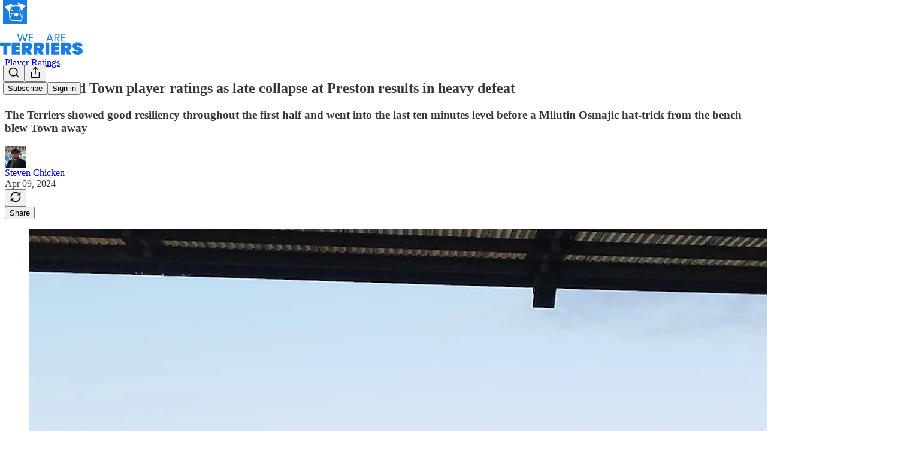

--- FILE ---
content_type: application/javascript
request_url: https://substackcdn.com/bundle/static/js/550.598bf51e.js
body_size: 5393
content:
"use strict";(self.webpackChunksubstack=self.webpackChunksubstack||[]).push([["550"],{3680:function(t,i,e){e.d(i,{A:()=>s});var a=e(69277),o=e(70408),d=e(4006),l=e(97731);let s=t=>(0,d.FD)(l.A,(0,o._)((0,a._)({},t),{name:"CloseIcon",svgParams:{height:20,width:20,stroke:"#666666"},children:[(0,d.Y)("path",{d:"M15 5L5 15",strokeWidth:"1.5",strokeLinecap:"round","stroke-linejoin":"round"}),(0,d.Y)("path",{d:"M5 5L15 15",strokeWidth:"1.5",strokeLinecap:"round","stroke-linejoin":"round"})]}))},291:function(t,i,e){e.d(i,{Ay:()=>f,ab:()=>w,v1:()=>A,vj:()=>I});var a=e(99851),o=e(69277),d=e(79785),l=e(69843),s=e.n(l),n=e(98023),r=e.n(n),p=e(17402),u=e(15734),c=e.n(u),h=e(17515),m=e(85478),U=e(86500),y=e(68349),v=e(93946),g=e(16291),E=e(82776);function M(){let t=(0,d._)(["This will remove your audio. Are you sure?"]);return M=function(){return t},t}function T(){let t=(0,d._)(["This will remove your video. Are you sure?"]);return T=function(){return t},t}function _(){let t=(0,d._)(["File too large. Your file is ","; the maximum is ",".  Try encoding at a lower bitrate."]);return _=function(){return t},t}function x(){let t=(0,d._)(["It looks like your file is empty (0 bytes). Please check that the file you are trying to upload is not corrupted."]);return x=function(){return t},t}let w="audio/mpeg,audio/mp3,audio/m4a,audio/x-m4a,audio/aac,audio/aiff,audio/x-aiff,audio/amr,audio/flac,audio/ogg,audio/wav,audio/x-wav",I="video/*";class f extends p.Component{componentDidMount(){this.syncUploads()}componentWillUnmount(){this.clearSyncMediaUploadTimeouts(),this.stopUpdatingTranscodingTime()}componentDidUpdate(t,i){t.mediaUploadId!==this.props.mediaUploadId&&null===this.props.mediaUploadId&&(this.clearSyncMediaUploadTimeouts(),this.stopUpdatingTranscodingTime(),this.setState({mediaUpload:null,audioExtractMediaUploadId:null,audioExtractMediaUpload:null,audioExtractPreviewMediaUploadId:null,audioExtractPreviewMediaUpload:null})),this.checkTranscodeStates(i),this.checkForNewUploads(t)}getMediaUploadId(){return this.state.mediaUploadId}stopUpdatingTranscodingTime(){clearTimeout(this.updateTranscodingTimeout),this.updateTranscodingTimeout=null}getEstimatedTranscodingTime(){let t=1,i=0,e=new Date().getTime(),{mediaUpload:a}=this.state;if((null==a?void 0:a.state)==="uploaded"&&a.uploaded_at&&a.duration&&a.duration>0){let o="video"===this.props.mediaType?.7:.03,d=1e3*Math.max("video"===this.props.mediaType?60:5,a.duration*o),l=Math.max(0,d-Math.max(0,Date.now()-new Date(a.uploaded_at).getTime()));t=Math.max(0,1-l/d),this.state.timeLeft&&this.state.timeLeft<l&&this.state.estimatedTimeLeftAt-Date.now()<5e3?(i=this.state.timeLeft,e=this.state.estimatedTimeLeftAt):i=l}return{estimatedTimeLeftAt:e,percentComplete:t,timeLeft:i}}render(){return this.props,this.state,console.error("render must be implemented by child class"),null}constructor(t,i){var e;super(t,i),e=this,(0,a._)(this,"updateTranscodingTimeout",void 0),(0,a._)(this,"syncMediaUploadTimeout",void 0),(0,a._)(this,"syncAudioExtractMediaUploadTimeout",void 0),(0,a._)(this,"syncAudioExtractPreviewMediaUploadTimeout",void 0),(0,a._)(this,"optionsDropdown",void 0),(0,a._)(this,"syncingMediaUpload",void 0),(0,a._)(this,"syncingAudioExtractMediaUpload",void 0),(0,a._)(this,"syncingAudioExtractPreviewMediaUpload",void 0),(0,a._)(this,"i18n",void 0),(0,a._)(this,"updateTranscodingTime",()=>{var t;this.updateTranscodingTimeout||(this.setState(this.getEstimatedTranscodingTime()),(null==(t=this.state.mediaUpload)?void 0:t.state)==="uploaded"&&(this.updateTranscodingTimeout=window.setTimeout(()=>{this.updateTranscodingTimeout=null,this.updateTranscodingTime()},1e3)))}),(0,a._)(this,"onMediaUpload",t=>{var i;let{mediaUpload:e}=t;clearTimeout(null!=(i=this.syncMediaUploadTimeout)?i:void 0),this.setState({mediaUploadId:null==e?void 0:e.id,mediaUpload:e},()=>{var t,i;this.syncUpload({uploadIdKey:"mediaUploadId",uploadKey:"mediaUpload",uploadTimeoutKey:"syncMediaUploadTimeout",uploadSyncingKey:"syncingMediaUpload",endpoint:"/api/v1/".concat(this.props.mediaType,"/upload/{id}")}),null==(t=(i=this.props).onChange)||t.call(i,{mediaUpload:e})})}),(0,a._)(this,"onAudioExtractMediaUpload",t=>{let{mediaUpload:i}=t;clearTimeout(this.syncAudioExtractMediaUploadTimeout),this.setState({audioExtractMediaUploadId:null==i?void 0:i.id,audioExtractMediaUpload:i},()=>{var t,e;this.syncUpload({uploadIdKey:"audioExtractMediaUploadId",uploadKey:"audioExtractMediaUpload",uploadTimeoutKey:"syncAudioExtractMediaUploadTimeout",uploadSyncingKey:"syncingAudioExtractMediaUpload",endpoint:"/api/v1/audio/upload/{id}"}),null==(t=(e=this.props).onAudioExtractChange)||t.call(e,{mediaUpload:i})})}),(0,a._)(this,"onAudioExtractPreviewMediaUpload",t=>{let{mediaUpload:i}=t;clearTimeout(this.onAudioExtractPreviewMediaUpload),this.setState({audioExtractPreviewMediaUploadId:null==i?void 0:i.id,audioExtractPreviewMediaUpload:i},()=>{var t,e;this.syncUpload({uploadIdKey:"audioExtractPreviewMediaUploadId",uploadKey:"audioExtractPreviewMediaUpload",uploadTimeoutKey:"syncAudioExtractPreviewMediaUploadTimeout",uploadSyncingKey:"syncingAudioExtractPreviewMediaUpload",endpoint:"/api/v1/audio/upload/{id}"}),null==(t=(e=this.props).onAudioExtractPreviewChange)||t.call(e,{mediaUpload:i})})}),(0,a._)(this,"onMediaUploadUpdated",t=>{var i,e;null==(i=(e=this.props).onChange)||i.call(e,{mediaUpload:(0,o._)({},this.props.mediaUpload,t)})}),(0,a._)(this,"removeUpload",function(){var t;let{skipConfirm:i=!1}=arguments.length>0&&void 0!==arguments[0]?arguments[0]:{},{iTemplate:a}=e.i18n,{mediaUploadId:o,mediaUpload:d}=e.state;!o||(i||["cancelled","error"].includes(null==d?void 0:d.state)||confirm(a((null==d?void 0:d.media_type)==="audio"?M():T())))&&(null==(t=e.optionsDropdown)||t.close(),e.clearSyncMediaUploadTimeouts(),e.setState({mediaUploadId:null,mediaUpload:null,audioExtractMediaUploadId:null,audioExtractMediaUpload:null,audioExtractPreviewMediaUploadId:null,audioExtractPreviewMediaUpload:null},()=>{var t,i,a,o,d,l;null==(t=(i=e.props).onChange)||t.call(i,{mediaUpload:null}),null==(a=(o=e.props).onAudioExtractChange)||a.call(o,{mediaUpload:null}),null==(d=(l=e.props).onAudioExtractPreviewChange)||d.call(l,{mediaUpload:null})}))}),(0,a._)(this,"syncUploads",()=>{this.syncUpload({uploadIdKey:"mediaUploadId",uploadKey:"mediaUpload",uploadTimeoutKey:"syncMediaUploadTimeout",uploadSyncingKey:"syncingMediaUpload",endpoint:"/api/v1/".concat(this.props.mediaType,"/upload/{id}")}),this.syncUpload({uploadIdKey:"audioExtractMediaUploadId",uploadKey:"audioExtractMediaUpload",uploadTimeoutKey:"syncAudioExtractMediaUploadTimeout",uploadSyncingKey:"syncingAudioExtractMediaUpload",endpoint:"/api/v1/audio/upload/{id}"}),this.syncUpload({uploadIdKey:"audioExtractPreviewMediaUploadId",uploadKey:"audioExtractPreviewMediaUpload",uploadTimeoutKey:"syncAudioExtractPreviewMediaUploadTimeout",uploadSyncingKey:"syncingAudioExtractPreviewMediaUpload",endpoint:"/api/v1/audio/upload/{id}"})}),(0,a._)(this,"getTimeoutDuration",t=>(0,g.A)(t).add(6e4,"milliseconds").isBeforeNow()?3e4:1e4),(0,a._)(this,"clearSyncMediaUploadTimeouts",()=>{this.syncMediaUploadTimeout&&clearTimeout(this.syncMediaUploadTimeout),this.syncAudioExtractMediaUploadTimeout&&clearTimeout(this.syncAudioExtractMediaUploadTimeout),this.syncAudioExtractPreviewMediaUploadTimeout&&clearTimeout(this.syncAudioExtractPreviewMediaUploadTimeout)}),(0,a._)(this,"syncUpload",async t=>{var i,e;let{uploadIdKey:a,uploadKey:o,uploadTimeoutKey:d,uploadSyncingKey:l,endpoint:s}=t,n=this.state[a],r=this.state[o];if(!n){r&&this.setState({[o]:null});return}if((null==r?void 0:r.state)!=="transcoded"&&!this[l]){this[l]=!0;try{let t=await c().get(s.replace("{id}",n));this.setState({[o]:t.body},()=>{"uploaded"!==t.body.state?this.stopUpdatingTranscodingTime():this.updateTranscodingTime()})}catch(t){alert((0,y.uX)(t))}this.state[o]&&(null==(i=this.state[o])?void 0:i.state)!=="uploaded"||(this[d]=window.setTimeout(()=>this.syncUpload({uploadIdKey:a,uploadKey:o,uploadTimeoutKey:d,uploadSyncingKey:l,endpoint:s}),this.getTimeoutDuration(null==(e=this.state[o])?void 0:e.created_at))),this[l]=!1}}),(0,a._)(this,"checkTranscodeStates",t=>{var i,e,a,o,d,l,s,n,r,p,u,c,h,m,U,y;(null==(i=this.state.mediaUpload)?void 0:i.state)==="transcoded"&&(null==(e=t.mediaUpload)?void 0:e.state)!==(null==(a=this.state.mediaUpload)?void 0:a.state)&&(null==(u=(c=this.props).onChange)||u.call(c,{mediaUpload:this.state.mediaUpload})),((null==(o=this.state.audioExtractMediaUpload)?void 0:o.state)==="transcoded"||(null==(d=this.state.audioExtractMediaUpload)?void 0:d.state)==="error")&&(null==(l=t.audioExtractMediaUpload)?void 0:l.state)!==(null==(s=this.state.audioExtractMediaUpload)?void 0:s.state)&&(null==(h=(m=this.props).onAudioExtractChange)||h.call(m,{mediaUpload:this.state.audioExtractMediaUpload})),(null==(n=this.state.audioExtractPreviewMediaUpload)?void 0:n.state)==="transcoded"&&(null==(r=t.audioExtractPreviewMediaUpload)?void 0:r.state)!==(null==(p=this.state.audioExtractPreviewMediaUpload)?void 0:p.state)&&(null==(U=(y=this.props).onAudioExtractPreviewChange)||U.call(y,{mediaUpload:this.state.audioExtractPreviewMediaUpload}))}),(0,a._)(this,"checkForNewUploads",t=>{var i,e,a,o,d,l;(t.mediaUpload!==this.props.mediaUpload||t.mediaUploadId!==this.props.mediaUploadId)&&this.setState({mediaUpload:null!=(i=this.props.mediaUpload)?i:null,mediaUploadId:null!=(e=this.props.mediaUploadId)?e:null}),(t.audioExtractMediaUpload!==this.props.audioExtractMediaUpload||t.audioExtractMediaUploadId!==this.props.audioExtractMediaUploadId)&&this.setState({audioExtractMediaUpload:null!=(a=this.props.audioExtractMediaUpload)?a:null,audioExtractMediaUploadId:null!=(o=this.props.audioExtractMediaUploadId)?o:null}),(t.audioExtractPreviewMediaUpload!==this.props.audioExtractPreviewMediaUpload||t.audioExtractPreviewMediaUploadId!==this.props.audioExtractPreviewMediaUploadId)&&this.setState({audioExtractPreviewMediaUpload:null!=(d=this.props.audioExtractPreviewMediaUpload)?d:null,audioExtractPreviewMediaUploadId:null!=(l=this.props.audioExtractPreviewMediaUploadId)?l:null})}),this.state={mediaUploadId:t.mediaUploadId,mediaUpload:t.mediaUpload||null,estimatedTimeLeftAt:null,timeLeft:0,percentComplete:1},this.updateTranscodingTimeout=null,this.syncMediaUploadTimeout=null,this.syncAudioExtractMediaUploadTimeout=null,this.syncAudioExtractPreviewMediaUploadTimeout=null,this.syncingMediaUpload=!1,this.syncingAudioExtractMediaUpload=!1,this.syncingAudioExtractPreviewMediaUpload=!1,this.i18n=I18N.i(t.language)}}f.contextType=m.W8;class A extends h.A{componentDidUpdate(t){this.props.initialFile!==t.initialFile&&(this.onFileSelected(this.props.initialFile),t.initialFile&&this.cancelUpload())}trackUploadClicked(){}onError(){var t,i,e;let{upload_state:a="uploading",customMessage:d,trackingContext:l={}}=arguments.length>0&&void 0!==arguments[0]?arguments[0]:{};(0,U.u4)(U.qY.MEDIA_UPLOAD_FAILED,(0,o._)({upload_state:a,media_upload_id:null==(t=this.state.mediaUpload)?void 0:t.id,post_id:this.props.postId,customMessage:d},l)),null==(i=(e=this.props).onUploadCanceled)||i.call(e),super.onError({upload_state:a},d)}render(){return console.error("render must be implemented by child class"),null}constructor(t,i){if(super(t,i),(0,a._)(this,"accepts",void 0),(0,a._)(this,"chunkSize",void 0),(0,a._)(this,"input",null),(0,a._)(this,"i18n",void 0),(0,a._)(this,"onUploadClicked",async()=>{this.trackUploadClicked()}),(0,a._)(this,"uploadToS3",async t=>{var i,e,a,d,l,s,n,r,p,u;let h;if((null==(i=this.state)?void 0:i.preuploading)||(null==(e=this.state)?void 0:e.uploading))return;null==(a=(d=this.props).onUploadStarted)||a.call(d),this.setState({preuploading:!0});let{iTemplate:m}=this.i18n;if(t.size>E.MAX_MEDIA_FILE_SIZE)return void this.onError({upload_state:"preupload",customMessage:m(_(),(0,E.formatBytes)(t.size),(0,E.formatBytes)(E.MAX_MEDIA_FILE_SIZE))});if(0===t.size)return void this.onError({upload_state:"preupload",customMessage:m(x())});this.props.postId||(this.props.setPostId?await (null==(l=(s=this.props).setPostId)?void 0:l.call(s)):console.warn("missing postId and cannot set postId, likely a non post editor")),this.setState({durationPromise:(0,v.nr)(t)});try{let i="video"===this.props.mediaType?"/api/v1/video/upload":"/api/v1/audio/upload";h=await c().post(i).query((0,o._)({filetype:t.type,fileSize:t.size,fileName:"".concat(null==t?void 0:t.name)},this.props.postId?{post_id:this.props.postId}:{})),(0,U.u4)(U.qY.MEDIA_UPLOAD_CREATED,{media_type:this.props.mediaType,file_size:t.size,file_type:t.type,parts_size:(null!=(n=h.body.multipartUploadUrls)?n:[]).length,post_id:this.props.postId})}catch(t){console.error("Failed to create media upload:",t),this.onError({upload_state:"preupload",customMessage:(0,y.uX)(t)});return}let{mediaUpload:g,multipartUploadId:M,multipartUploadUrls:T}=h.body,w=(null!=(r=null==g?void 0:g.parts)?r:[]).map(t=>t.etag).filter(Boolean);"created"===g.state&&w.length===T.length?(this.setState({mediaUpload:g,mediaUploadId:g.id}),await this.initTranscode(g,w)):"uploaded"===g.state||"transcoded"===g.state?null==(p=(u=this.props).onUpload)||p.call(u,h.body):(this.setState({preuploading:!1,mediaUpload:g,multipartUploadId:M,existingEtags:w}),(0,U.u4)(U.qY.MEDIA_UPLOAD_STARTED,{media_upload_id:g.id,media_type:this.props.mediaType,post_id:this.props.postId}),super.uploadFile(t,null,{urls:T,method:"PUT",withCredentials:!1,useFormData:!1,mediaUpload:g}))}),(0,a._)(this,"onFileSelected",async t=>{var i,e,a,o;if(this.setState({recording:!1}),t=t||(null==(e=this.input)||null==(i=e.files)?void 0:i[0]),this.input&&(this.input.value=""),t){if(!s()(this.props.maxVideoDurationSeconds))try{let i=await (0,v.nr)(t);if("number"==typeof i&&i>this.props.maxVideoDurationSeconds){(0,U.u4)(U.qY.VIDEO_UPLOAD_IN_NOTES_FAILED,{duration_seconds:i,reason:"too_long"}),null==(a=(o=this.props).onVideoTooLong)||a.call(o);return}}catch(t){console.warn("could not get video duration",t)}this.uploadToS3(t)}}),(0,a._)(this,"onComplete",async()=>{var t,i,e;let a=null==(t=this.state.uploading)?void 0:t.status;if(!a||a<200||a>=400)return void this.onError({trackingContext:{uploading_state_exists:!!this.state.uploading,response_status:a}});(0,U.u4)(U.qY.MEDIA_UPLOAD_COMPLETED,{media_upload_id:this.state.mediaUpload.id,post_id:this.props.postId});let o=[...null!=(e=this.state.existingEtags)?e:[],...null==(i=this.state.uploadingXhrs)?void 0:i.map(t=>t.getResponseHeader("Etag")).filter(Boolean)];await this.initTranscode(this.state.mediaUpload,o)}),(0,a._)(this,"initTranscode",async(t,i)=>{let e=null;try{if((e=await this.state.durationPromise)&&"object"==typeof e&&"is_error"in e)throw e}catch(t){console.error("Failed to fetch video duration:",t)}try{var a,o;let d=await c().post("/api/v1/".concat(this.props.mediaType,"/upload/").concat(t.id,"/transcode")).send({duration:r()(e)?e:null,multipart_upload_id:t.multipart_upload_id,multipart_upload_etags:i});this.setState({mediaUpload:null,audioExtractMediaUpload:null,multipartUploadId:null}),this.resetUpload(),null==(a=(o=this.props).onUpload)||a.call(o,d.body,"")}catch(t){throw alert((0,y.uX)(t)),this.onError({upload_state:"transcoding"}),t}}),!["video","audio"].includes(t.mediaType))throw Error("unsupported media type: ".concat(t.mediaType));this.accepts="video"===t.mediaType?I:w,this.fudgeFactor=.9,this.chunkSize=E.MAX_MEDIA_UPLOAD_CHUNK_SIZE,this.i18n=I18N.i(t.language),t.initialFile&&this.onFileSelected(this.props.initialFile)}}A.contextType=m.W8},44338:function(t,i,e){e.d(i,{Y:()=>a});let a=(0,e(17402).createContext)("")},1140:function(t,i,e){if(e.d(i,{MS:()=>M,Rr:()=>T,St:()=>x,c2:()=>_,et:()=>E,ic:()=>g,yn:()=>v}),/^(3133|887)$/.test(e.j))var a=e(69277);if(/^(3133|887)$/.test(e.j))var o=e(70408);if(/^(3133|887)$/.test(e.j))var d=e(32641);var l=e(4006);if(887==e.j)var s=e(44854);var n=e(73294),r=e(35369),p=e(16074),u=e(76977),c=e(75303),h=e(63136),m=e(44338),U=e(11510),y=e(39318);e(79913);let v=t=>{var i,{title:e,children:n,id:c,pub:U,withSubdomainLink:v}=t,g=(0,d._)(t,["title","children","id","pub","withSubdomainLink"]);return(0,l.Y)(m.Y.Provider,{value:null!=e?e:"",children:(0,l.Y)(u.I1,{gap:12,id:c,children:(0,l.FD)(u.I1,(0,o._)((0,a._)({radius:"sm",bg:"primary",shadow:"xs",border:"detail"},g),{children:[(0,l.FD)(u.Ye,{alignItems:"center",justifyContent:"space-between",gap:8,padding:20,children:[(0,l.Y)(h.EY.B2,{weight:"bold",children:e}),U&&v&&(0,l.Y)(r.$n,{href:(0,y.fOI)(U),newTab:!0,priority:"secondary",size:"sm",leading:(0,l.Y)(s.A,{size:16}),children:(0,l.Y)(h.EY.B4,{color:"primary",children:null!=(i=U.custom_domain)?i:"".concat(U.subdomain,".substack.com")})})]}),(0,l.Y)(p.c,{}),(0,l.Y)(u.I1,{gap:20,padding:20,children:n})]}))})})},g=t=>{var{id:i,children:e}=t,s=(0,d._)(t,["id","children"]);return(0,l.Y)(u.Ye,(0,o._)((0,a._)({justifyContent:"space-between",alignItems:"center",id:i,gap:24,minHeight:48},s),{children:e}))},E=t=>{let{id:i,children:e}=t;return(0,l.Y)(u.I1,{id:i,gap:8,children:e})},M=t=>{let{id:i,children:e}=t,a=(0,U.Iu)();return(0,l.Y)(u.pT,{direction:a?"column":"row",alignItems:a?"stretch":"center",id:i,gap:a?12:20,minHeight:48,children:e})},T=t=>{let{primaryText:i,secondaryText:e}=t;return(0,l.FD)(u.I1,{gap:2,flex:"grow",children:[(0,l.Y)(h.EY.B4,{weight:"semibold",children:i}),e&&(0,l.Y)(h.EY.B4,{color:"secondary",children:e})]})},_=t=>{let{title:i,children:e}=t;return(0,l.FD)(n.yQ,{children:[(0,l.Y)(p.c,{pullX:20}),(0,l.Y)(u.I1,{gap:12,children:(0,l.FD)(u.Ye,{justifyContent:"space-between",alignItems:"center",height:24,children:[(0,l.Y)(h.EY.B2,{weight:"bold",children:i}),e]})})]})},x=(0,c.I4)({display:"flex",direction:"column",gap:20,paddingLeft:{desktop:20,mobile:12},borderLeft:"detail"})},45458:function(t,i,e){e.d(i,{Y:()=>p});var a=e(4006),o=e(32485),d=e.n(o),l=e(45418),s=e(76977),n=e(63136),r=e(90117);function p(t){let{visible:i=!1,label:e="Drop file here to upload",blur:o=!0,className:p}=t;return(0,a.FD)(s.I1,{className:d()(i&&r.A.visible,o&&r.A.blur,r.A.outer,p),alignItems:"center",justifyContent:"center",gap:12,children:[(0,a.Y)(l.A,{size:32,stroke:"var(--color-utility-white)",className:d()(i&&r.A.visible,r.A.icon)}),e&&(0,a.Y)(n.EY.B3,{weight:"regular",color:"white",children:e})]})}},45846:function(t,i,e){e.d(i,{SC:()=>s,uo:()=>n});var a=e(4006),o=e(17402),d=e(35369),l=e(19832);function s(){let[t,i]=(0,o.useState)(null);return{confirm:()=>new Promise((e,a)=>{t&&a(Error("Already confirming.")),i({resolve:e,reject:a})}),isConfirming:!!t,handleConfirm:e=>{i(null),null==t||t.resolve(e)},handleCancel:e=>{i(null),null==t||t.resolve(e)}}}function n(t){let{title:i,body:e,cancelLabel:o="Cancel",confirmLabel:s="Confirm",modal:n}=t;return(0,a.Y)(l.m,{isOpen:n.isConfirming,onClose:()=>n.handleCancel(!1),title:i,description:e,primaryButton:(0,a.Y)(d.$n,{priority:"destructive",onClick:()=>n.handleConfirm(!0),children:s}),secondaryButton:(0,a.Y)(d.$n,{priority:"secondary",onClick:()=>n.handleCancel(!1),children:o})})}}}]);